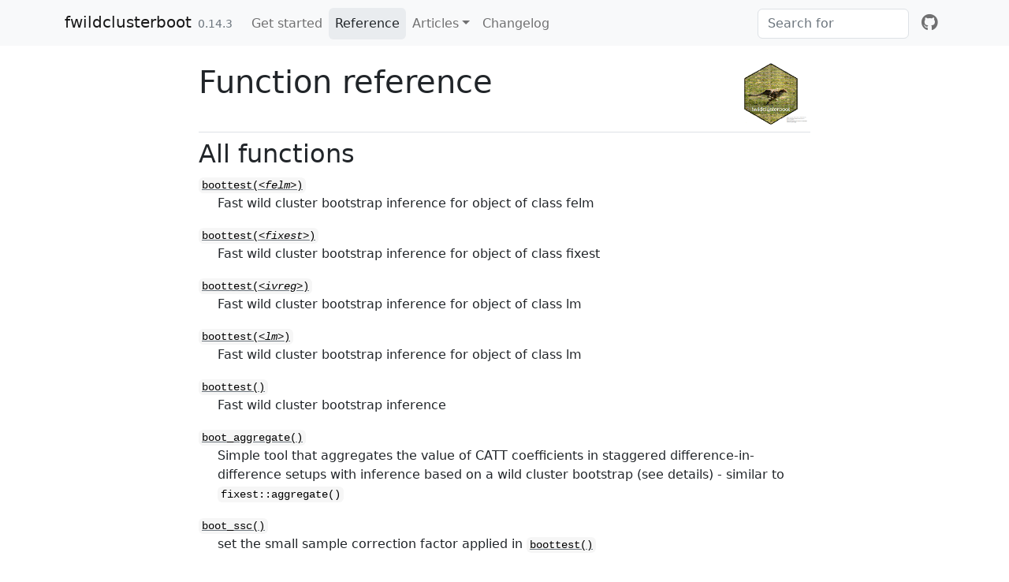

--- FILE ---
content_type: text/html; charset=utf-8
request_url: https://s3alfisc.github.io/fwildclusterboot/reference/index.html
body_size: 3479
content:
<!DOCTYPE html>
<!-- Generated by pkgdown: do not edit by hand --><html lang="en"><head><meta http-equiv="Content-Type" content="text/html; charset=UTF-8"><meta charset="utf-8"><meta http-equiv="X-UA-Compatible" content="IE=edge"><meta name="viewport" content="width=device-width, initial-scale=1, shrink-to-fit=no"><title>Function reference • fwildclusterboot</title><!-- favicons --><link rel="icon" type="image/png" sizes="16x16" href="../favicon-16x16.png"><link rel="icon" type="image/png" sizes="32x32" href="../favicon-32x32.png"><link rel="apple-touch-icon" type="image/png" sizes="180x180" href="../apple-touch-icon.png"><link rel="apple-touch-icon" type="image/png" sizes="120x120" href="../apple-touch-icon-120x120.png"><link rel="apple-touch-icon" type="image/png" sizes="76x76" href="../apple-touch-icon-76x76.png"><link rel="apple-touch-icon" type="image/png" sizes="60x60" href="../apple-touch-icon-60x60.png"><script src="../deps/jquery-3.6.0/jquery-3.6.0.min.js"></script><meta name="viewport" content="width=device-width, initial-scale=1, shrink-to-fit=no"><link href="../deps/bootstrap-5.2.2/bootstrap.min.css" rel="stylesheet"><script src="../deps/bootstrap-5.2.2/bootstrap.bundle.min.js"></script><!-- Font Awesome icons --><link rel="stylesheet" href="https://cdnjs.cloudflare.com/ajax/libs/font-awesome/5.12.1/css/all.min.css" integrity="sha256-mmgLkCYLUQbXn0B1SRqzHar6dCnv9oZFPEC1g1cwlkk=" crossorigin="anonymous"><link rel="stylesheet" href="https://cdnjs.cloudflare.com/ajax/libs/font-awesome/5.12.1/css/v4-shims.min.css" integrity="sha256-wZjR52fzng1pJHwx4aV2AO3yyTOXrcDW7jBpJtTwVxw=" crossorigin="anonymous"><!-- bootstrap-toc --><script src="https://cdn.jsdelivr.net/gh/afeld/bootstrap-toc@v1.0.1/dist/bootstrap-toc.min.js" integrity="sha256-4veVQbu7//Lk5TSmc7YV48MxtMy98e26cf5MrgZYnwo=" crossorigin="anonymous"></script><!-- headroom.js --><script src="https://cdnjs.cloudflare.com/ajax/libs/headroom/0.11.0/headroom.min.js" integrity="sha256-AsUX4SJE1+yuDu5+mAVzJbuYNPHj/WroHuZ8Ir/CkE0=" crossorigin="anonymous"></script><script src="https://cdnjs.cloudflare.com/ajax/libs/headroom/0.11.0/jQuery.headroom.min.js" integrity="sha256-ZX/yNShbjqsohH1k95liqY9Gd8uOiE1S4vZc+9KQ1K4=" crossorigin="anonymous"></script><!-- clipboard.js --><script src="https://cdnjs.cloudflare.com/ajax/libs/clipboard.js/2.0.6/clipboard.min.js" integrity="sha256-inc5kl9MA1hkeYUt+EC3BhlIgyp/2jDIyBLS6k3UxPI=" crossorigin="anonymous"></script><!-- search --><script src="https://cdnjs.cloudflare.com/ajax/libs/fuse.js/6.4.6/fuse.js" integrity="sha512-zv6Ywkjyktsohkbp9bb45V6tEMoWhzFzXis+LrMehmJZZSys19Yxf1dopHx7WzIKxr5tK2dVcYmaCk2uqdjF4A==" crossorigin="anonymous"></script><script src="https://cdnjs.cloudflare.com/ajax/libs/autocomplete.js/0.38.0/autocomplete.jquery.min.js" integrity="sha512-GU9ayf+66Xx2TmpxqJpliWbT5PiGYxpaG8rfnBEk1LL8l1KGkRShhngwdXK1UgqhAzWpZHSiYPc09/NwDQIGyg==" crossorigin="anonymous"></script><script src="https://cdnjs.cloudflare.com/ajax/libs/mark.js/8.11.1/mark.min.js" integrity="sha512-5CYOlHXGh6QpOFA/TeTylKLWfB3ftPsde7AnmhuitiTX4K5SqCLBeKro6sPS8ilsz1Q4NRx3v8Ko2IBiszzdww==" crossorigin="anonymous"></script><!-- pkgdown --><script src="../pkgdown.js"></script><meta property="og:title" content="Function reference"><meta property="og:image" content="https://s3alfisc.github.io/fwildclusterboot/logo.png"><!-- mathjax --><script src="https://cdnjs.cloudflare.com/ajax/libs/mathjax/2.7.5/MathJax.js" integrity="sha256-nvJJv9wWKEm88qvoQl9ekL2J+k/RWIsaSScxxlsrv8k=" crossorigin="anonymous"></script><script src="https://cdnjs.cloudflare.com/ajax/libs/mathjax/2.7.5/config/TeX-AMS-MML_HTMLorMML.js" integrity="sha256-84DKXVJXs0/F8OTMzX4UR909+jtl4G7SPypPavF+GfA=" crossorigin="anonymous"></script><!--[if lt IE 9]>
<script src="https://oss.maxcdn.com/html5shiv/3.7.3/html5shiv.min.js"></script>
<script src="https://oss.maxcdn.com/respond/1.4.2/respond.min.js"></script>
<![endif]--></head><body>
    <a href="#main" class="visually-hidden-focusable">Skip to contents</a>
    

    <nav class="navbar fixed-top navbar-light navbar-expand-lg bg-light"><div class="container">
    
    <a class="navbar-brand me-2" href="../index.html">fwildclusterboot</a>

    <small class="nav-text text-muted me-auto" data-bs-toggle="tooltip" data-bs-placement="bottom" title="">0.14.3</small>

    
    <button class="navbar-toggler" type="button" data-bs-toggle="collapse" data-bs-target="#navbar" aria-controls="navbar" aria-expanded="false" aria-label="Toggle navigation">
      <span class="navbar-toggler-icon"></span>
    </button>

    <div id="navbar" class="collapse navbar-collapse ms-3">
      <ul class="navbar-nav me-auto"><li class="nav-item">
  <a class="nav-link" href="../articles/fwildclusterboot.html">Get started</a>
</li>
<li class="active nav-item">
  <a class="nav-link" href="../reference/index.html">Reference</a>
</li>
<li class="nav-item dropdown">
  <a href="#" class="nav-link dropdown-toggle" data-bs-toggle="dropdown" role="button" aria-expanded="false" aria-haspopup="true" id="dropdown-articles">Articles</a>
  <div class="dropdown-menu" aria-labelledby="dropdown-articles">
    <a class="dropdown-item" href="../articles/Different-Variants-of-the-Wild-Cluster-Bootstrap.html">Different Variants of the Wild Cluster Bootstrap</a>
    <a class="dropdown-item" href="../articles/Multiple-Estimations-with-fixest.html">fwildclusterboot and fixest</a>
    <a class="dropdown-item" href="../articles/Wild-Cluster-Bootstrap-Inference-in-Stata-Julia-and-Python.html">Wild Cluster Bootstrap Inference in Stata, Julia and Python</a>
    <a class="dropdown-item" href="../articles/WildBootTests.html">WildBootTests.jl</a>
    <a class="dropdown-item" href="../articles/wild_bootstrap.html">Wild (Cluster) Bootstrap 101</a>
    <a class="dropdown-item" href="../articles/Literature.html">Literature on the Wild Bootstrap and Clustered Inference in Regression Models</a>
  </div>
</li>
<li class="nav-item">
  <a class="nav-link" href="../news/index.html">Changelog</a>
</li>
      </ul><form class="form-inline my-2 my-lg-0" role="search">
        <input type="search" class="form-control me-sm-2" aria-label="Toggle navigation" name="search-input" data-search-index="../search.json" id="search-input" placeholder="Search for" autocomplete="off"></form>

      <ul class="navbar-nav"><li class="nav-item">
  <a class="external-link nav-link" href="https://github.com/s3alfisc/fwildclusterboot/" aria-label="github">
    <span class="fab fa fab fa-github fa-lg"></span>
     
  </a>
</li>
      </ul></div>

    
  </div>
</nav><div class="container template-reference-index">
<div class="row">
  <main id="main" class="col-md-9"><div class="page-header">
      <img src="../logo.png" class="logo" alt=""><h1>Function reference</h1>
    </div>

    <div class="section level2">
      <h2 id="all-functions">All functions<a class="anchor" aria-label="anchor" href="#all-functions"></a></h2>
      
      

      
    </div><div id="" class="section level2">
      
      
      

      <dl><dt>
          
          <code><a href="boottest.felm.html">boottest(<i>&lt;felm&gt;</i>)</a></code> 
        </dt>
        <dd>Fast wild cluster bootstrap inference for object of class felm</dd>
      </dl><dl><dt>
          
          <code><a href="boottest.fixest.html">boottest(<i>&lt;fixest&gt;</i>)</a></code> 
        </dt>
        <dd>Fast wild cluster bootstrap inference for object of class fixest</dd>
      </dl><dl><dt>
          
          <code><a href="boottest.ivreg.html">boottest(<i>&lt;ivreg&gt;</i>)</a></code> 
        </dt>
        <dd>Fast wild cluster bootstrap inference for object of class lm</dd>
      </dl><dl><dt>
          
          <code><a href="boottest.lm.html">boottest(<i>&lt;lm&gt;</i>)</a></code> 
        </dt>
        <dd>Fast wild cluster bootstrap inference for object of class lm</dd>
      </dl><dl><dt>
          
          <code><a href="boottest.html">boottest()</a></code> 
        </dt>
        <dd>Fast wild cluster bootstrap inference</dd>
      </dl><dl><dt>
          
          <code><a href="boot_aggregate.html">boot_aggregate()</a></code> 
        </dt>
        <dd>Simple tool that aggregates the value of CATT coefficients in
staggered difference-in-difference setups with inference based on
a wild cluster bootstrap (see details) - similar to <code>fixest::aggregate()</code></dd>
      </dl><dl><dt>
          
          <code><a href="boot_ssc.html">boot_ssc()</a></code> 
        </dt>
        <dd>set the small sample correction factor applied in <code><a href="../reference/boottest.html">boottest()</a></code></dd>
      </dl><dl><dt>
          
          <code><a href="confint.boottest.html">confint(<i>&lt;boottest&gt;</i>)</a></code> 
        </dt>
        <dd>S3 method to obtain wild cluster bootstrapped confidence intervals</dd>
      </dl><dl><dt>
          
          <code><a href="find_proglang.html">find_proglang()</a></code> 
        </dt>
        <dd>Check if julia or python are installed /
can be found on the PATH.</dd>
      </dl><dl><dt>
          
          <code><a href="glance.boottest.html">glance(<i>&lt;boottest&gt;</i>)</a></code> 
        </dt>
        <dd>S3 method to glance at objects of class boottest</dd>
      </dl><dl><dt>
          
          <code><a href="glance.mboottest.html">glance(<i>&lt;mboottest&gt;</i>)</a></code> 
        </dt>
        <dd>S3 method to glance at objects of class boottest</dd>
      </dl><dl><dt>
          
          <code><a href="mboottest.felm.html">mboottest(<i>&lt;felm&gt;</i>)</a></code> 
        </dt>
        <dd>Fast wild cluster bootstrap inference for joint hypotheses for object of
class felm</dd>
      </dl><dl><dt>
          
          <code><a href="mboottest.fixest.html">mboottest(<i>&lt;fixest&gt;</i>)</a></code> 
        </dt>
        <dd>Fast wild cluster bootstrap inference for joint hypotheses for object
of class fixest</dd>
      </dl><dl><dt>
          
          <code><a href="mboottest.lm.html">mboottest(<i>&lt;lm&gt;</i>)</a></code> 
        </dt>
        <dd>Fast wild cluster bootstrap inference of joint hypotheses for object of
class lm</dd>
      </dl><dl><dt>
          
          <code><a href="mboottest.html">mboottest()</a></code> 
        </dt>
        <dd>Arbitrary Linear Hypothesis Testing for Regression Models via Wald-Tests</dd>
      </dl><dl><dt>
          
          <code><a href="nobs.boottest.html">nobs(<i>&lt;boottest&gt;</i>)</a></code> 
        </dt>
        <dd>S3 method to obtain the effective number of observation used in <code><a href="../reference/boottest.html">boottest()</a></code></dd>
      </dl><dl><dt>
          
          <code><a href="nobs.mboottest.html">nobs(<i>&lt;mboottest&gt;</i>)</a></code> 
        </dt>
        <dd>S3 method to obtain the effective number of observation used
in <code><a href="../reference/mboottest.html">mboottest()</a></code></dd>
      </dl><dl><dt>
          
          <code><a href="plot.boottest.html">plot(<i>&lt;boottest&gt;</i>)</a></code> 
        </dt>
        <dd>Plots bootstrapped p-values as a function of the hypothesized effect size r for
a hypothesis test of the form R beta = r.The points where the p-values are 0.05
are the boundaries of the bootstrapped confidence interval.</dd>
      </dl><dl><dt>
          
          <code><a href="print.boottest.html">print(<i>&lt;boottest&gt;</i>)</a></code> 
        </dt>
        <dd>S3 method to print key information for objects of type <code>bboottest</code></dd>
      </dl><dl><dt>
          
          <code><a href="print.mboottest.html">print(<i>&lt;mboottest&gt;</i>)</a></code> 
        </dt>
        <dd>S3 method to print key information for objects of type <code>mboottest</code></dd>
      </dl><dl><dt>
          
          <code><a href="pval.boottest.html">pval(<i>&lt;boottest&gt;</i>)</a></code> 
        </dt>
        <dd>S3 method to obtain the wild cluster bootstrapped p-value of an object
of type boottest</dd>
      </dl><dl><dt>
          
          <code><a href="pval.mboottest.html">pval(<i>&lt;mboottest&gt;</i>)</a></code> 
        </dt>
        <dd>S3 method to obtain the wild cluster bootstrapped p-value of an object
of type mboottest</dd>
      </dl><dl><dt>
          
          <code><a href="pval.html">pval()</a></code> 
        </dt>
        <dd><code>pval</code> is a S3 method to collect pvalues for objects
of type <code>boottest</code> and <code>mboottest</code></dd>
      </dl><dl><dt>
          
          <code><a href="setBoottest_engine.html">setBoottest_engine()</a></code> 
        </dt>
        <dd>Sets the default bootstrap algo for the current R session
to be run via <code><a href="../reference/boottest.html">boottest()</a></code> and <code><a href="../reference/mboottest.html">mboottest()</a></code></dd>
      </dl><dl><dt>
          
          <code><a href="summary.boottest.html">summary(<i>&lt;boottest&gt;</i>)</a></code> 
        </dt>
        <dd>S3 method to summarize objects of class boottest</dd>
      </dl><dl><dt>
          
          <code><a href="summary.mboottest.html">summary(<i>&lt;mboottest&gt;</i>)</a></code> 
        </dt>
        <dd>S3 method to summarize objects of class mboottest</dd>
      </dl><dl><dt>
          
          <code><a href="teststat.boottest.html">teststat(<i>&lt;boottest&gt;</i>)</a></code> 
        </dt>
        <dd>S3 method to obtain the non-bootstrapped t-statistic calculated
via <code><a href="../reference/boottest.html">boottest()</a></code></dd>
      </dl><dl><dt>
          
          <code><a href="teststat.mboottest.html">teststat(<i>&lt;mboottest&gt;</i>)</a></code> 
        </dt>
        <dd>S3 method to obtain the non-bootstrapped test statistic calculated
via <code><a href="../reference/mboottest.html">mboottest()</a></code></dd>
      </dl><dl><dt>
          
          <code><a href="teststat.html">teststat()</a></code> 
        </dt>
        <dd><code>teststat</code> is a S3 method to collect teststats for objects
of type <code>boottest</code> and <code>mboottest</code></dd>
      </dl><dl><dt>
          
          <code><a href="tidy.boottest.html">tidy(<i>&lt;boottest&gt;</i>)</a></code> 
        </dt>
        <dd>S3 method to summarize objects of class boottest into tidy data.frame</dd>
      </dl><dl><dt>
          
          <code><a href="tidy.mboottest.html">tidy(<i>&lt;mboottest&gt;</i>)</a></code> 
        </dt>
        <dd>S3 method to summarize objects of class mboottest into tidy data.frame</dd>
      </dl><dl><dt>
          
          <code><a href="voters.html">voters</a></code> 
        </dt>
        <dd>Random example data set</dd>
      </dl></div>
  </main></div>


    <footer><div class="pkgdown-footer-left">
  <p></p><p>Developed by Alexander Fischer, David Roodman.</p>
</div>

<div class="pkgdown-footer-right">
  <p></p><p>Site built with <a href="https://pkgdown.r-lib.org/" class="external-link">pkgdown</a> 2.0.7.</p>
</div>

    </footer></div>

  

  

  </body></html>



--- FILE ---
content_type: application/javascript; charset=utf-8
request_url: https://s3alfisc.github.io/fwildclusterboot/pkgdown.js
body_size: 1405
content:
/* http://gregfranko.com/blog/jquery-best-practices/ */
(function($) {
  $(function() {

    $('nav.navbar').headroom();

    Toc.init({
      $nav: $("#toc"),
      $scope: $("main h2, main h3, main h4, main h5, main h6")
    });

    if ($('#toc').length) {
      $('body').scrollspy({
        target: '#toc',
        offset: $("nav.navbar").outerHeight() + 1
      });
    }

    // Activate popovers
    $('[data-bs-toggle="popover"]').popover({
      container: 'body',
      html: true,
      trigger: 'focus',
      placement: "top",
      sanitize: false,
    });

    $('[data-bs-toggle="tooltip"]').tooltip();

  /* Clipboard --------------------------*/

  function changeTooltipMessage(element, msg) {
    var tooltipOriginalTitle=element.getAttribute('data-original-title');
    element.setAttribute('data-original-title', msg);
    $(element).tooltip('show');
    element.setAttribute('data-original-title', tooltipOriginalTitle);
  }

  if(ClipboardJS.isSupported()) {
    $(document).ready(function() {
      var copyButton = "<button type='button' class='btn btn-primary btn-copy-ex' title='Copy to clipboard' aria-label='Copy to clipboard' data-toggle='tooltip' data-placement='left' data-trigger='hover' data-clipboard-copy><i class='fa fa-copy'></i></button>";

      $("div.sourceCode").addClass("hasCopyButton");

      // Insert copy buttons:
      $(copyButton).prependTo(".hasCopyButton");

      // Initialize tooltips:
      $('.btn-copy-ex').tooltip({container: 'body'});

      // Initialize clipboard:
      var clipboard = new ClipboardJS('[data-clipboard-copy]', {
        text: function(trigger) {
          return trigger.parentNode.textContent.replace(/\n#>[^\n]*/g, "");
        }
      });

      clipboard.on('success', function(e) {
        changeTooltipMessage(e.trigger, 'Copied!');
        e.clearSelection();
      });

      clipboard.on('error', function() {
        changeTooltipMessage(e.trigger,'Press Ctrl+C or Command+C to copy');
      });

    });
  }

    /* Search marking --------------------------*/
    var url = new URL(window.location.href);
    var toMark = url.searchParams.get("q");
    var mark = new Mark("main#main");
    if (toMark) {
      mark.mark(toMark, {
        accuracy: {
          value: "complementary",
          limiters: [",", ".", ":", "/"],
        }
      });
    }

  /* Search --------------------------*/
  /* Adapted from https://github.com/rstudio/bookdown/blob/2d692ba4b61f1e466c92e78fd712b0ab08c11d31/inst/resources/bs4_book/bs4_book.js#L25 */
    // Initialise search index on focus
  var fuse;
  $("#search-input").focus(async function(e) {
    if (fuse) {
      return;
    }

    $(e.target).addClass("loading");
    var response = await fetch($("#search-input").data("search-index"));
    var data = await response.json();

    var options = {
      keys: ["what", "text", "code"],
      ignoreLocation: true,
      threshold: 0.1,
      includeMatches: true,
      includeScore: true,
    };
    fuse = new Fuse(data, options);

    $(e.target).removeClass("loading");
  });

  // Use algolia autocomplete
  var options = {
    autoselect: true,
    debug: true,
    hint: false,
    minLength: 2,
  };
  var q;
async function searchFuse(query, callback) {
  await fuse;

  var items;
  if (!fuse) {
    items = [];
  } else {
    q = query;
    var results = fuse.search(query, { limit: 20 });
    items = results
      .filter((x) => x.score <= 0.75)
      .map((x) => x.item);
    if (items.length === 0) {
      items = [{dir:"Sorry 😿",previous_headings:"",title:"No results found.",what:"No results found.",path:window.location.href}];
    }
  }
  callback(items);
}
  $("#search-input").autocomplete(options, [
    {
      name: "content",
      source: searchFuse,
      templates: {
        suggestion: (s) => {
          if (s.title == s.what) {
            return `${s.dir} >	<div class="search-details"> ${s.title}</div>`;
          } else if (s.previous_headings == "") {
            return `${s.dir} >	<div class="search-details"> ${s.title}</div> > ${s.what}`;
          } else {
            return `${s.dir} >	<div class="search-details"> ${s.title}</div> > ${s.previous_headings} > ${s.what}`;
          }
        },
      },
    },
  ]).on('autocomplete:selected', function(event, s) {
    window.location.href = s.path + "?q=" + q + "#" + s.id;
  });
  });
})(window.jQuery || window.$)


